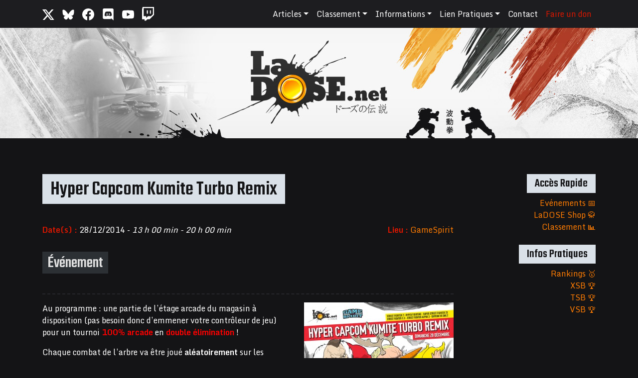

--- FILE ---
content_type: text/html; charset=UTF-8
request_url: https://www.ladose.net/events/hyper-capcom-kumite-turbo-remix/
body_size: 15207
content:
<!DOCTYPE html>
<html dir="ltr" lang="fr-FR" prefix="og: https://ogp.me/ns#">
<head><style>img.lazy{min-height:1px}</style><link href="https://www.ladose.net/wp-content/plugins/w3-total-cache/pub/js/lazyload.min.js" as="script">
	<meta charset="UTF-8">
	<meta name="viewport" content="width=device-width, initial-scale=1, shrink-to-fit=no">
	<link rel="profile" href="https://gmpg.org/xfn/11">
	<title>Hyper Capcom Kumite Turbo Remix | LaDOSE.net</title>

		<!-- All in One SEO 4.9.3 - aioseo.com -->
	<meta name="description" content="Au programme : une partie de l&#039;étage arcade du magasin à disposition (pas besoin donc d’emmener votre contrôleur de jeu) pour un tournoi 100% arcade en double élimination ! Chaque combat de l’arbre va être joué aléatoirement sur les différents jeux proposés ci-dessous… vous ne choisissez donc pas le jeu sur lequel vous allez combattre" />
	<meta name="robots" content="max-image-preview:large" />
	<meta name="author" content="Kiouze"/>
	<link rel="canonical" href="https://www.ladose.net/events/hyper-capcom-kumite-turbo-remix/" />
	<meta name="generator" content="All in One SEO (AIOSEO) 4.9.3" />
		<meta property="og:locale" content="fr_FR" />
		<meta property="og:site_name" content="👊 LaDOSE.net - Jeux de combat - Lyon" />
		<meta property="og:type" content="article" />
		<meta property="og:title" content="Hyper Capcom Kumite Turbo Remix | LaDOSE.net" />
		<meta property="og:description" content="Au programme : une partie de l&#039;étage arcade du magasin à disposition (pas besoin donc d’emmener votre contrôleur de jeu) pour un tournoi 100% arcade en double élimination ! Chaque combat de l’arbre va être joué aléatoirement sur les différents jeux proposés ci-dessous… vous ne choisissez donc pas le jeu sur lequel vous allez combattre" />
		<meta property="og:url" content="https://www.ladose.net/events/hyper-capcom-kumite-turbo-remix/" />
		<meta property="og:image" content="https://www.ladose.net/wp-content/uploads/2016/04/og_image.jpg" />
		<meta property="og:image:secure_url" content="https://www.ladose.net/wp-content/uploads/2016/04/og_image.jpg" />
		<meta property="og:image:width" content="1200" />
		<meta property="og:image:height" content="630" />
		<meta property="article:published_time" content="2014-01-02T00:35:41+00:00" />
		<meta property="article:modified_time" content="2014-12-18T13:05:12+00:00" />
		<meta property="article:publisher" content="https://www.facebook.com/ladose.net" />
		<meta name="twitter:card" content="summary" />
		<meta name="twitter:site" content="@LaDoseNet" />
		<meta name="twitter:title" content="Hyper Capcom Kumite Turbo Remix | LaDOSE.net" />
		<meta name="twitter:description" content="Au programme : une partie de l&#039;étage arcade du magasin à disposition (pas besoin donc d’emmener votre contrôleur de jeu) pour un tournoi 100% arcade en double élimination ! Chaque combat de l’arbre va être joué aléatoirement sur les différents jeux proposés ci-dessous… vous ne choisissez donc pas le jeu sur lequel vous allez combattre" />
		<meta name="twitter:image" content="https://www.ladose.net/wp-content/uploads/2016/04/og_image.jpg" />
		<script type="application/ld+json" class="aioseo-schema">
			{"@context":"https:\/\/schema.org","@graph":[{"@type":"BreadcrumbList","@id":"https:\/\/www.ladose.net\/events\/hyper-capcom-kumite-turbo-remix\/#breadcrumblist","itemListElement":[{"@type":"ListItem","@id":"https:\/\/www.ladose.net#listItem","position":1,"name":"Accueil","item":"https:\/\/www.ladose.net","nextItem":{"@type":"ListItem","@id":"https:\/\/www.ladose.net\/events\/hyper-capcom-kumite-turbo-remix\/#listItem","name":"Hyper Capcom Kumite Turbo Remix"}},{"@type":"ListItem","@id":"https:\/\/www.ladose.net\/events\/hyper-capcom-kumite-turbo-remix\/#listItem","position":2,"name":"Hyper Capcom Kumite Turbo Remix","previousItem":{"@type":"ListItem","@id":"https:\/\/www.ladose.net#listItem","name":"Accueil"}}]},{"@type":"Organization","@id":"https:\/\/www.ladose.net\/#organization","name":"LaDOSE.net","description":"\ud83d\udc4a Jeux de combat - Lyon","url":"https:\/\/www.ladose.net\/","logo":{"@type":"ImageObject","url":"https:\/\/www.ladose.net\/wp-content\/uploads\/2012\/12\/avatar_ladose.gif","@id":"https:\/\/www.ladose.net\/events\/hyper-capcom-kumite-turbo-remix\/#organizationLogo","width":150,"height":150},"image":{"@id":"https:\/\/www.ladose.net\/events\/hyper-capcom-kumite-turbo-remix\/#organizationLogo"},"sameAs":["https:\/\/www.facebook.com\/ladose.net"]},{"@type":"Person","@id":"https:\/\/www.ladose.net\/author\/kiouze\/#author","url":"https:\/\/www.ladose.net\/author\/kiouze\/","name":"Kiouze","image":{"@type":"ImageObject","@id":"https:\/\/www.ladose.net\/events\/hyper-capcom-kumite-turbo-remix\/#authorImage","url":"https:\/\/secure.gravatar.com\/avatar\/1db1ca9974ecaee4f17947a2464a9eefb7cdb21bf5086c66b10146502f3395d8?s=96&d=mm&r=g","width":96,"height":96,"caption":"Kiouze"}},{"@type":"WebPage","@id":"https:\/\/www.ladose.net\/events\/hyper-capcom-kumite-turbo-remix\/#webpage","url":"https:\/\/www.ladose.net\/events\/hyper-capcom-kumite-turbo-remix\/","name":"Hyper Capcom Kumite Turbo Remix | LaDOSE.net","description":"Au programme : une partie de l'\u00e9tage arcade du magasin \u00e0 disposition (pas besoin donc d\u2019emmener votre contr\u00f4leur de jeu) pour un tournoi 100% arcade en double \u00e9limination ! Chaque combat de l\u2019arbre va \u00eatre jou\u00e9 al\u00e9atoirement sur les diff\u00e9rents jeux propos\u00e9s ci-dessous\u2026 vous ne choisissez donc pas le jeu sur lequel vous allez combattre","inLanguage":"fr-FR","isPartOf":{"@id":"https:\/\/www.ladose.net\/#website"},"breadcrumb":{"@id":"https:\/\/www.ladose.net\/events\/hyper-capcom-kumite-turbo-remix\/#breadcrumblist"},"author":{"@id":"https:\/\/www.ladose.net\/author\/kiouze\/#author"},"creator":{"@id":"https:\/\/www.ladose.net\/author\/kiouze\/#author"},"datePublished":"2014-01-02T01:35:41+01:00","dateModified":"2014-12-18T14:05:12+01:00"},{"@type":"WebSite","@id":"https:\/\/www.ladose.net\/#website","url":"https:\/\/www.ladose.net\/","name":"LaDOSE.net","description":"\ud83d\udc4a Jeux de combat - Lyon","inLanguage":"fr-FR","publisher":{"@id":"https:\/\/www.ladose.net\/#organization"}}]}
		</script>
		<!-- All in One SEO -->

<script type="text/javascript">
/* <![CDATA[ */
window.koko_analytics = {"url":"https:\/\/www.ladose.net\/koko-analytics-collect.php","site_url":"https:\/\/www.ladose.net","post_id":3576,"path":"\/events\/hyper-capcom-kumite-turbo-remix\/","method":"cookie","use_cookie":true};
/* ]]> */
</script>
<link rel='dns-prefetch' href='//www.ladose.net' />
<link rel="alternate" type="application/rss+xml" title="LaDOSE.net &raquo; Flux" href="https://www.ladose.net/feed/" />
<link rel="alternate" type="application/rss+xml" title="LaDOSE.net &raquo; Flux des commentaires" href="https://www.ladose.net/comments/feed/" />
<link rel="alternate" title="oEmbed (JSON)" type="application/json+oembed" href="https://www.ladose.net/wp-json/oembed/1.0/embed?url=https%3A%2F%2Fwww.ladose.net%2Fevents%2Fhyper-capcom-kumite-turbo-remix%2F" />
<link rel="alternate" title="oEmbed (XML)" type="text/xml+oembed" href="https://www.ladose.net/wp-json/oembed/1.0/embed?url=https%3A%2F%2Fwww.ladose.net%2Fevents%2Fhyper-capcom-kumite-turbo-remix%2F&#038;format=xml" />
<style id='wp-img-auto-sizes-contain-inline-css' type='text/css'>
img:is([sizes=auto i],[sizes^="auto," i]){contain-intrinsic-size:3000px 1500px}
/*# sourceURL=wp-img-auto-sizes-contain-inline-css */
</style>
<style id='wp-emoji-styles-inline-css' type='text/css'>

	img.wp-smiley, img.emoji {
		display: inline !important;
		border: none !important;
		box-shadow: none !important;
		height: 1em !important;
		width: 1em !important;
		margin: 0 0.07em !important;
		vertical-align: -0.1em !important;
		background: none !important;
		padding: 0 !important;
	}
/*# sourceURL=wp-emoji-styles-inline-css */
</style>
<style id='wp-block-library-inline-css' type='text/css'>
:root{--wp-block-synced-color:#7a00df;--wp-block-synced-color--rgb:122,0,223;--wp-bound-block-color:var(--wp-block-synced-color);--wp-editor-canvas-background:#ddd;--wp-admin-theme-color:#007cba;--wp-admin-theme-color--rgb:0,124,186;--wp-admin-theme-color-darker-10:#006ba1;--wp-admin-theme-color-darker-10--rgb:0,107,160.5;--wp-admin-theme-color-darker-20:#005a87;--wp-admin-theme-color-darker-20--rgb:0,90,135;--wp-admin-border-width-focus:2px}@media (min-resolution:192dpi){:root{--wp-admin-border-width-focus:1.5px}}.wp-element-button{cursor:pointer}:root .has-very-light-gray-background-color{background-color:#eee}:root .has-very-dark-gray-background-color{background-color:#313131}:root .has-very-light-gray-color{color:#eee}:root .has-very-dark-gray-color{color:#313131}:root .has-vivid-green-cyan-to-vivid-cyan-blue-gradient-background{background:linear-gradient(135deg,#00d084,#0693e3)}:root .has-purple-crush-gradient-background{background:linear-gradient(135deg,#34e2e4,#4721fb 50%,#ab1dfe)}:root .has-hazy-dawn-gradient-background{background:linear-gradient(135deg,#faaca8,#dad0ec)}:root .has-subdued-olive-gradient-background{background:linear-gradient(135deg,#fafae1,#67a671)}:root .has-atomic-cream-gradient-background{background:linear-gradient(135deg,#fdd79a,#004a59)}:root .has-nightshade-gradient-background{background:linear-gradient(135deg,#330968,#31cdcf)}:root .has-midnight-gradient-background{background:linear-gradient(135deg,#020381,#2874fc)}:root{--wp--preset--font-size--normal:16px;--wp--preset--font-size--huge:42px}.has-regular-font-size{font-size:1em}.has-larger-font-size{font-size:2.625em}.has-normal-font-size{font-size:var(--wp--preset--font-size--normal)}.has-huge-font-size{font-size:var(--wp--preset--font-size--huge)}.has-text-align-center{text-align:center}.has-text-align-left{text-align:left}.has-text-align-right{text-align:right}.has-fit-text{white-space:nowrap!important}#end-resizable-editor-section{display:none}.aligncenter{clear:both}.items-justified-left{justify-content:flex-start}.items-justified-center{justify-content:center}.items-justified-right{justify-content:flex-end}.items-justified-space-between{justify-content:space-between}.screen-reader-text{border:0;clip-path:inset(50%);height:1px;margin:-1px;overflow:hidden;padding:0;position:absolute;width:1px;word-wrap:normal!important}.screen-reader-text:focus{background-color:#ddd;clip-path:none;color:#444;display:block;font-size:1em;height:auto;left:5px;line-height:normal;padding:15px 23px 14px;text-decoration:none;top:5px;width:auto;z-index:100000}html :where(.has-border-color){border-style:solid}html :where([style*=border-top-color]){border-top-style:solid}html :where([style*=border-right-color]){border-right-style:solid}html :where([style*=border-bottom-color]){border-bottom-style:solid}html :where([style*=border-left-color]){border-left-style:solid}html :where([style*=border-width]){border-style:solid}html :where([style*=border-top-width]){border-top-style:solid}html :where([style*=border-right-width]){border-right-style:solid}html :where([style*=border-bottom-width]){border-bottom-style:solid}html :where([style*=border-left-width]){border-left-style:solid}html :where(img[class*=wp-image-]){height:auto;max-width:100%}:where(figure){margin:0 0 1em}html :where(.is-position-sticky){--wp-admin--admin-bar--position-offset:var(--wp-admin--admin-bar--height,0px)}@media screen and (max-width:600px){html :where(.is-position-sticky){--wp-admin--admin-bar--position-offset:0px}}

/*# sourceURL=wp-block-library-inline-css */
</style><style id='global-styles-inline-css' type='text/css'>
:root{--wp--preset--aspect-ratio--square: 1;--wp--preset--aspect-ratio--4-3: 4/3;--wp--preset--aspect-ratio--3-4: 3/4;--wp--preset--aspect-ratio--3-2: 3/2;--wp--preset--aspect-ratio--2-3: 2/3;--wp--preset--aspect-ratio--16-9: 16/9;--wp--preset--aspect-ratio--9-16: 9/16;--wp--preset--color--black: #000000;--wp--preset--color--cyan-bluish-gray: #abb8c3;--wp--preset--color--white: #fff;--wp--preset--color--pale-pink: #f78da7;--wp--preset--color--vivid-red: #cf2e2e;--wp--preset--color--luminous-vivid-orange: #ff6900;--wp--preset--color--luminous-vivid-amber: #fcb900;--wp--preset--color--light-green-cyan: #7bdcb5;--wp--preset--color--vivid-green-cyan: #00d084;--wp--preset--color--pale-cyan-blue: #8ed1fc;--wp--preset--color--vivid-cyan-blue: #0693e3;--wp--preset--color--vivid-purple: #9b51e0;--wp--preset--color--blue: #007bff;--wp--preset--color--indigo: #6610f2;--wp--preset--color--purple: #5533ff;--wp--preset--color--pink: #e83e8c;--wp--preset--color--red: #dc3545;--wp--preset--color--orange: #fd7e14;--wp--preset--color--yellow: #ffc107;--wp--preset--color--green: #28a745;--wp--preset--color--teal: #20c997;--wp--preset--color--cyan: #17a2b8;--wp--preset--color--gray: #6c757d;--wp--preset--color--gray-dark: #343a40;--wp--preset--gradient--vivid-cyan-blue-to-vivid-purple: linear-gradient(135deg,rgb(6,147,227) 0%,rgb(155,81,224) 100%);--wp--preset--gradient--light-green-cyan-to-vivid-green-cyan: linear-gradient(135deg,rgb(122,220,180) 0%,rgb(0,208,130) 100%);--wp--preset--gradient--luminous-vivid-amber-to-luminous-vivid-orange: linear-gradient(135deg,rgb(252,185,0) 0%,rgb(255,105,0) 100%);--wp--preset--gradient--luminous-vivid-orange-to-vivid-red: linear-gradient(135deg,rgb(255,105,0) 0%,rgb(207,46,46) 100%);--wp--preset--gradient--very-light-gray-to-cyan-bluish-gray: linear-gradient(135deg,rgb(238,238,238) 0%,rgb(169,184,195) 100%);--wp--preset--gradient--cool-to-warm-spectrum: linear-gradient(135deg,rgb(74,234,220) 0%,rgb(151,120,209) 20%,rgb(207,42,186) 40%,rgb(238,44,130) 60%,rgb(251,105,98) 80%,rgb(254,248,76) 100%);--wp--preset--gradient--blush-light-purple: linear-gradient(135deg,rgb(255,206,236) 0%,rgb(152,150,240) 100%);--wp--preset--gradient--blush-bordeaux: linear-gradient(135deg,rgb(254,205,165) 0%,rgb(254,45,45) 50%,rgb(107,0,62) 100%);--wp--preset--gradient--luminous-dusk: linear-gradient(135deg,rgb(255,203,112) 0%,rgb(199,81,192) 50%,rgb(65,88,208) 100%);--wp--preset--gradient--pale-ocean: linear-gradient(135deg,rgb(255,245,203) 0%,rgb(182,227,212) 50%,rgb(51,167,181) 100%);--wp--preset--gradient--electric-grass: linear-gradient(135deg,rgb(202,248,128) 0%,rgb(113,206,126) 100%);--wp--preset--gradient--midnight: linear-gradient(135deg,rgb(2,3,129) 0%,rgb(40,116,252) 100%);--wp--preset--font-size--small: 13px;--wp--preset--font-size--medium: 20px;--wp--preset--font-size--large: 36px;--wp--preset--font-size--x-large: 42px;--wp--preset--spacing--20: 0.44rem;--wp--preset--spacing--30: 0.67rem;--wp--preset--spacing--40: 1rem;--wp--preset--spacing--50: 1.5rem;--wp--preset--spacing--60: 2.25rem;--wp--preset--spacing--70: 3.38rem;--wp--preset--spacing--80: 5.06rem;--wp--preset--shadow--natural: 6px 6px 9px rgba(0, 0, 0, 0.2);--wp--preset--shadow--deep: 12px 12px 50px rgba(0, 0, 0, 0.4);--wp--preset--shadow--sharp: 6px 6px 0px rgba(0, 0, 0, 0.2);--wp--preset--shadow--outlined: 6px 6px 0px -3px rgb(255, 255, 255), 6px 6px rgb(0, 0, 0);--wp--preset--shadow--crisp: 6px 6px 0px rgb(0, 0, 0);}:where(.is-layout-flex){gap: 0.5em;}:where(.is-layout-grid){gap: 0.5em;}body .is-layout-flex{display: flex;}.is-layout-flex{flex-wrap: wrap;align-items: center;}.is-layout-flex > :is(*, div){margin: 0;}body .is-layout-grid{display: grid;}.is-layout-grid > :is(*, div){margin: 0;}:where(.wp-block-columns.is-layout-flex){gap: 2em;}:where(.wp-block-columns.is-layout-grid){gap: 2em;}:where(.wp-block-post-template.is-layout-flex){gap: 1.25em;}:where(.wp-block-post-template.is-layout-grid){gap: 1.25em;}.has-black-color{color: var(--wp--preset--color--black) !important;}.has-cyan-bluish-gray-color{color: var(--wp--preset--color--cyan-bluish-gray) !important;}.has-white-color{color: var(--wp--preset--color--white) !important;}.has-pale-pink-color{color: var(--wp--preset--color--pale-pink) !important;}.has-vivid-red-color{color: var(--wp--preset--color--vivid-red) !important;}.has-luminous-vivid-orange-color{color: var(--wp--preset--color--luminous-vivid-orange) !important;}.has-luminous-vivid-amber-color{color: var(--wp--preset--color--luminous-vivid-amber) !important;}.has-light-green-cyan-color{color: var(--wp--preset--color--light-green-cyan) !important;}.has-vivid-green-cyan-color{color: var(--wp--preset--color--vivid-green-cyan) !important;}.has-pale-cyan-blue-color{color: var(--wp--preset--color--pale-cyan-blue) !important;}.has-vivid-cyan-blue-color{color: var(--wp--preset--color--vivid-cyan-blue) !important;}.has-vivid-purple-color{color: var(--wp--preset--color--vivid-purple) !important;}.has-black-background-color{background-color: var(--wp--preset--color--black) !important;}.has-cyan-bluish-gray-background-color{background-color: var(--wp--preset--color--cyan-bluish-gray) !important;}.has-white-background-color{background-color: var(--wp--preset--color--white) !important;}.has-pale-pink-background-color{background-color: var(--wp--preset--color--pale-pink) !important;}.has-vivid-red-background-color{background-color: var(--wp--preset--color--vivid-red) !important;}.has-luminous-vivid-orange-background-color{background-color: var(--wp--preset--color--luminous-vivid-orange) !important;}.has-luminous-vivid-amber-background-color{background-color: var(--wp--preset--color--luminous-vivid-amber) !important;}.has-light-green-cyan-background-color{background-color: var(--wp--preset--color--light-green-cyan) !important;}.has-vivid-green-cyan-background-color{background-color: var(--wp--preset--color--vivid-green-cyan) !important;}.has-pale-cyan-blue-background-color{background-color: var(--wp--preset--color--pale-cyan-blue) !important;}.has-vivid-cyan-blue-background-color{background-color: var(--wp--preset--color--vivid-cyan-blue) !important;}.has-vivid-purple-background-color{background-color: var(--wp--preset--color--vivid-purple) !important;}.has-black-border-color{border-color: var(--wp--preset--color--black) !important;}.has-cyan-bluish-gray-border-color{border-color: var(--wp--preset--color--cyan-bluish-gray) !important;}.has-white-border-color{border-color: var(--wp--preset--color--white) !important;}.has-pale-pink-border-color{border-color: var(--wp--preset--color--pale-pink) !important;}.has-vivid-red-border-color{border-color: var(--wp--preset--color--vivid-red) !important;}.has-luminous-vivid-orange-border-color{border-color: var(--wp--preset--color--luminous-vivid-orange) !important;}.has-luminous-vivid-amber-border-color{border-color: var(--wp--preset--color--luminous-vivid-amber) !important;}.has-light-green-cyan-border-color{border-color: var(--wp--preset--color--light-green-cyan) !important;}.has-vivid-green-cyan-border-color{border-color: var(--wp--preset--color--vivid-green-cyan) !important;}.has-pale-cyan-blue-border-color{border-color: var(--wp--preset--color--pale-cyan-blue) !important;}.has-vivid-cyan-blue-border-color{border-color: var(--wp--preset--color--vivid-cyan-blue) !important;}.has-vivid-purple-border-color{border-color: var(--wp--preset--color--vivid-purple) !important;}.has-vivid-cyan-blue-to-vivid-purple-gradient-background{background: var(--wp--preset--gradient--vivid-cyan-blue-to-vivid-purple) !important;}.has-light-green-cyan-to-vivid-green-cyan-gradient-background{background: var(--wp--preset--gradient--light-green-cyan-to-vivid-green-cyan) !important;}.has-luminous-vivid-amber-to-luminous-vivid-orange-gradient-background{background: var(--wp--preset--gradient--luminous-vivid-amber-to-luminous-vivid-orange) !important;}.has-luminous-vivid-orange-to-vivid-red-gradient-background{background: var(--wp--preset--gradient--luminous-vivid-orange-to-vivid-red) !important;}.has-very-light-gray-to-cyan-bluish-gray-gradient-background{background: var(--wp--preset--gradient--very-light-gray-to-cyan-bluish-gray) !important;}.has-cool-to-warm-spectrum-gradient-background{background: var(--wp--preset--gradient--cool-to-warm-spectrum) !important;}.has-blush-light-purple-gradient-background{background: var(--wp--preset--gradient--blush-light-purple) !important;}.has-blush-bordeaux-gradient-background{background: var(--wp--preset--gradient--blush-bordeaux) !important;}.has-luminous-dusk-gradient-background{background: var(--wp--preset--gradient--luminous-dusk) !important;}.has-pale-ocean-gradient-background{background: var(--wp--preset--gradient--pale-ocean) !important;}.has-electric-grass-gradient-background{background: var(--wp--preset--gradient--electric-grass) !important;}.has-midnight-gradient-background{background: var(--wp--preset--gradient--midnight) !important;}.has-small-font-size{font-size: var(--wp--preset--font-size--small) !important;}.has-medium-font-size{font-size: var(--wp--preset--font-size--medium) !important;}.has-large-font-size{font-size: var(--wp--preset--font-size--large) !important;}.has-x-large-font-size{font-size: var(--wp--preset--font-size--x-large) !important;}
/*# sourceURL=global-styles-inline-css */
</style>

<style id='classic-theme-styles-inline-css' type='text/css'>
/*! This file is auto-generated */
.wp-block-button__link{color:#fff;background-color:#32373c;border-radius:9999px;box-shadow:none;text-decoration:none;padding:calc(.667em + 2px) calc(1.333em + 2px);font-size:1.125em}.wp-block-file__button{background:#32373c;color:#fff;text-decoration:none}
/*# sourceURL=/wp-includes/css/classic-themes.min.css */
</style>
<link rel='stylesheet' id='events-manager-css' href='https://www.ladose.net/wp-content/plugins/events-manager/includes/css/events-manager.min.css?ver=7.2.3.1' type='text/css' media='all' />
<style id='events-manager-inline-css' type='text/css'>
body .em { --font-family : inherit; --font-weight : inherit; --font-size : 1em; --line-height : inherit; }
/*# sourceURL=events-manager-inline-css */
</style>
<link rel='stylesheet' id='wpa-css-css' href='https://www.ladose.net/wp-content/plugins/honeypot/includes/css/wpa.css?ver=2.3.04' type='text/css' media='all' />
<link rel='stylesheet' id='if-menu-site-css-css' href='https://www.ladose.net/wp-content/plugins/if-menu/assets/if-menu-site.css?ver=6.9' type='text/css' media='all' />
<link rel='stylesheet' id='child-understrap-styles-css' href='https://www.ladose.net/wp-content/themes/understrap-child/css/child-theme.min.css?ver=0.5.3' type='text/css' media='all' />
<link rel='stylesheet' id='slb_core-css' href='https://www.ladose.net/wp-content/plugins/simple-lightbox/client/css/app.css?ver=2.9.4' type='text/css' media='all' />
<link rel='stylesheet' id='wppb_stylesheet-css' href='https://www.ladose.net/wp-content/plugins/profile-builder/assets/css/style-front-end.css?ver=3.15.2' type='text/css' media='all' />
<script type="text/javascript" src="https://www.ladose.net/wp-includes/js/jquery/jquery.min.js?ver=3.7.1" id="jquery-core-js"></script>
<script type="text/javascript" src="https://www.ladose.net/wp-includes/js/jquery/jquery-migrate.min.js?ver=3.4.1" id="jquery-migrate-js"></script>
<script type="text/javascript" id="events-manager-js-extra">
/* <![CDATA[ */
var EM = {"ajaxurl":"https://www.ladose.net/wp-admin/admin-ajax.php","locationajaxurl":"https://www.ladose.net/wp-admin/admin-ajax.php?action=locations_search","firstDay":"1","locale":"fr","dateFormat":"yy-mm-dd","ui_css":"https://www.ladose.net/wp-content/plugins/events-manager/includes/css/jquery-ui/build.min.css","show24hours":"1","is_ssl":"1","autocomplete_limit":"10","calendar":{"breakpoints":{"small":560,"medium":908,"large":false},"month_format":"M Y"},"phone":"","datepicker":{"format":"d/m/Y","locale":"fr"},"search":{"breakpoints":{"small":650,"medium":850,"full":false}},"url":"https://www.ladose.net/wp-content/plugins/events-manager","assets":{"input.em-uploader":{"js":{"em-uploader":{"url":"https://www.ladose.net/wp-content/plugins/events-manager/includes/js/em-uploader.js?v=7.2.3.1","event":"em_uploader_ready"}}},".em-event-editor":{"js":{"event-editor":{"url":"https://www.ladose.net/wp-content/plugins/events-manager/includes/js/events-manager-event-editor.js?v=7.2.3.1","event":"em_event_editor_ready"}},"css":{"event-editor":"https://www.ladose.net/wp-content/plugins/events-manager/includes/css/events-manager-event-editor.min.css?v=7.2.3.1"}},".em-recurrence-sets, .em-timezone":{"js":{"luxon":{"url":"luxon/luxon.js?v=7.2.3.1","event":"em_luxon_ready"}}},".em-booking-form, #em-booking-form, .em-booking-recurring, .em-event-booking-form":{"js":{"em-bookings":{"url":"https://www.ladose.net/wp-content/plugins/events-manager/includes/js/bookingsform.js?v=7.2.3.1","event":"em_booking_form_js_loaded"}}},"#em-opt-archetypes":{"js":{"archetypes":"https://www.ladose.net/wp-content/plugins/events-manager/includes/js/admin-archetype-editor.js?v=7.2.3.1","archetypes_ms":"https://www.ladose.net/wp-content/plugins/events-manager/includes/js/admin-archetypes.js?v=7.2.3.1","qs":"qs/qs.js?v=7.2.3.1"}}},"cached":"1","bookingInProgress":"Veuillez patienter pendant que la r\u00e9servation est soumise.","tickets_save":"Enregistrer le billet","bookingajaxurl":"https://www.ladose.net/wp-admin/admin-ajax.php","bookings_export_save":"Exporter les r\u00e9servations","bookings_settings_save":"Enregistrer","booking_delete":"Confirmez-vous vouloir le supprimer\u00a0?","booking_offset":"30","bookings":{"submit_button":{"text":{"default":"Demande de r\u00e9servation","free":"Demande de r\u00e9servation","payment":"Demande de r\u00e9servation","processing":"En cours de traitement\u2026"}},"update_listener":""},"bb_full":"Plus de places !","bb_book":"R\u00e9servez votre place !","bb_booking":"R\u00e9servation ...","bb_booked":"R\u00e9servation soumise.","bb_error":"Erreur lors de la r\u00e9servation,  r\u00e9essayer ?","bb_cancel":"Annuler","bb_canceling":"Annulation en cours...","bb_cancelled":"Annul\u00e9","bb_cancel_error":"Erreur d'annulation. R\u00e9essayer?","txt_search":"Recherche","txt_searching":"Recherche en cours\u2026","txt_loading":"Chargement en cours\u2026"};
//# sourceURL=events-manager-js-extra
/* ]]> */
</script>
<script type="text/javascript" src="https://www.ladose.net/wp-content/plugins/events-manager/includes/js/events-manager.js?ver=7.2.3.1" id="events-manager-js"></script>
<script type="text/javascript" src="https://www.ladose.net/wp-content/plugins/events-manager/includes/external/flatpickr/l10n/fr.js?ver=7.2.3.1" id="em-flatpickr-localization-js"></script>
<link rel="https://api.w.org/" href="https://www.ladose.net/wp-json/" /><link rel="EditURI" type="application/rsd+xml" title="RSD" href="https://www.ladose.net/xmlrpc.php?rsd" />
<meta name="generator" content="WordPress 6.9" />
<link rel='shortlink' href='https://www.ladose.net/?p=3576' />
<meta name="mobile-web-app-capable" content="yes">
<meta name="apple-mobile-web-app-capable" content="yes">
<meta name="apple-mobile-web-app-title" content="LaDOSE.net - 👊 Jeux de combat - Lyon">
		<style type="text/css" id="wp-custom-css">
			.navbar #main-menu li a[title="don"] {
	color: #da1700;
}

.navbar #main-menu li a[title="don"]:hover {
	color: rgba(255,255,255,.75);
}

body.home #main .em-view-container .em-events-list {
	display: flex;
}		</style>
			<style>
		@import url('https://fonts.googleapis.com/css?family=Teko:500');
		@import url('https://fonts.googleapis.com/css?family=Monda:400,700');
	</style>
</head>

<body data-rsssl=1 class="wp-singular event-template-default single single-event postid-3576 wp-theme-understrap wp-child-theme-understrap-child group-blog">

<div class="site" id="page">

	<!-- ******************* The Navbar Area ******************* -->
	<div id="wrapper-navbar" class="sticky-top" itemscope itemtype="http://schema.org/WebSite">

		<a class="skip-link sr-only sr-only-focusable" href="#content">Passer au contenu</a>

		<nav class="navbar navbar-expand-md navbar-dark bg-dark">

							<div class="container" >
			
			<a href="https://twitter.com/LaDoseNet" target="_blank" class="mr-3"><img src="data:image/svg+xml,%3Csvg%20xmlns='http://www.w3.org/2000/svg'%20viewBox='0%200%201%201'%3E%3C/svg%3E" data-src="https://www.ladose.net/wp-content/themes/understrap-child/img/socialnetworks/twitter.svg" class="topsocialicon lazy"></a>
			<a href="https://bsky.app/profile/ladosenet.bsky.social" target="_blank" class="mr-3"><img src="data:image/svg+xml,%3Csvg%20xmlns='http://www.w3.org/2000/svg'%20viewBox='0%200%201%201'%3E%3C/svg%3E" data-src="https://www.ladose.net/wp-content/themes/understrap-child/img/socialnetworks/bluesky.svg" class="topsocialicon lazy"></a>
			<a href="https://www.facebook.com/ladose.net/" target="_blank" class="mr-3"><img src="data:image/svg+xml,%3Csvg%20xmlns='http://www.w3.org/2000/svg'%20viewBox='0%200%201%201'%3E%3C/svg%3E" data-src="https://www.ladose.net/wp-content/themes/understrap-child/img/socialnetworks/facebook.svg" class="topsocialicon lazy"></a>
			<a href="https://discord.gg/49P344x" target="_blank" class="mr-3"><img src="data:image/svg+xml,%3Csvg%20xmlns='http://www.w3.org/2000/svg'%20viewBox='0%200%201%201'%3E%3C/svg%3E" data-src="https://www.ladose.net/wp-content/themes/understrap-child/img/socialnetworks/discord.svg" class="topsocialicon lazy"></a>
			<a href="https://www.youtube.com/user/Ladosenet" target="_blank" class="mr-3"><img src="data:image/svg+xml,%3Csvg%20xmlns='http://www.w3.org/2000/svg'%20viewBox='0%200%201%201'%3E%3C/svg%3E" data-src="https://www.ladose.net/wp-content/themes/understrap-child/img/socialnetworks/youtube.svg" class="topsocialicon lazy"></a>
			<a href="https://www.twitch.tv/ladosetv" target="_blank" class="mr-3"><img src="data:image/svg+xml,%3Csvg%20xmlns='http://www.w3.org/2000/svg'%20viewBox='0%200%201%201'%3E%3C/svg%3E" data-src="https://www.ladose.net/wp-content/themes/understrap-child/img/socialnetworks/twitch.svg" class="topsocialicon lazy"></a>

			<!-- Your site title as branding in the menu -->
			
				
					<!-- <a class="navbar-brand" rel="home" href="https://www.ladose.net/" title="LaDOSE.net" itemprop="url">LaDOSE.net</a> -->

				

			<!-- end custom logo -->

			<button class="navbar-toggler" type="button" data-toggle="collapse" data-target="#navbarNavDropdown" aria-controls="navbarNavDropdown" aria-expanded="false" aria-label="Afficher/masquer la navigation">
				<span class="navbar-toggler-icon"></span>
			</button>

			<!-- The WordPress Menu goes here -->
			<div id="navbarNavDropdown" class="collapse navbar-collapse"><ul id="main-menu" class="navbar-nav ml-auto"><li itemscope="itemscope" itemtype="https://www.schema.org/SiteNavigationElement" id="menu-item-6447" class="menu-item menu-item-type-taxonomy menu-item-object-category menu-item-has-children dropdown menu-item-6447 nav-item"><a title="Articles" href="#" data-toggle="dropdown" data-bs-toggle="dropdown" aria-haspopup="true" aria-expanded="false" class="dropdown-toggle nav-link" id="menu-item-dropdown-6447">Articles</a>
<ul class="dropdown-menu" aria-labelledby="menu-item-dropdown-6447" >
	<li itemscope="itemscope" itemtype="https://www.schema.org/SiteNavigationElement" id="menu-item-11103" class="menu-item menu-item-type-custom menu-item-object-custom menu-item-home menu-item-11103 nav-item"><a title="Accueil" href="https://www.ladose.net/" class="dropdown-item">Accueil</a></li>
	<li itemscope="itemscope" itemtype="https://www.schema.org/SiteNavigationElement" id="menu-item-7646" class="menu-item menu-item-type-taxonomy menu-item-object-category dropdown menu-item-7646 nav-item"><a title="LaDOSEWiki" href="https://www.ladose.net/category/ladosewiki/" class="dropdown-item">LaDOSEWiki</a></li>
	<li itemscope="itemscope" itemtype="https://www.schema.org/SiteNavigationElement" id="menu-item-6448" class="menu-item menu-item-type-taxonomy menu-item-object-category menu-item-6448 nav-item"><a title="Détails des résultats" href="https://www.ladose.net/category/news/details-des-resultats/" class="dropdown-item">Détails des résultats</a></li>
	<li itemscope="itemscope" itemtype="https://www.schema.org/SiteNavigationElement" id="menu-item-6446" class="menu-item menu-item-type-taxonomy menu-item-object-category menu-item-6446 nav-item"><a title="Articles d&#039;à côté" href="https://www.ladose.net/category/articles-da-cote/" class="dropdown-item">Articles d&rsquo;à côté</a></li>
</ul>
</li>
<li itemscope="itemscope" itemtype="https://www.schema.org/SiteNavigationElement" id="menu-item-3460" class="menu-item menu-item-type-post_type menu-item-object-page menu-item-has-children dropdown menu-item-3460 nav-item"><a title="Classement" href="#" data-toggle="dropdown" data-bs-toggle="dropdown" aria-haspopup="true" aria-expanded="false" class="dropdown-toggle nav-link" id="menu-item-dropdown-3460">Classement</a>
<ul class="dropdown-menu" aria-labelledby="menu-item-dropdown-3460" >
	<li itemscope="itemscope" itemtype="https://www.schema.org/SiteNavigationElement" id="menu-item-16014" class="menu-item menu-item-type-post_type menu-item-object-page menu-item-16014 nav-item"><a title="Classement 2025" href="https://www.ladose.net/classement/" class="dropdown-item">Classement 2025</a></li>
	<li itemscope="itemscope" itemtype="https://www.schema.org/SiteNavigationElement" id="menu-item-16015" class="menu-item menu-item-type-post_type menu-item-object-page menu-item-16015 nav-item"><a title="Classement 2024" href="https://www.ladose.net/classement/classement-2024/" class="dropdown-item">Classement 2024</a></li>
	<li itemscope="itemscope" itemtype="https://www.schema.org/SiteNavigationElement" id="menu-item-15658" class="menu-item menu-item-type-post_type menu-item-object-page menu-item-15658 nav-item"><a title="Classement 2023" href="https://www.ladose.net/classement/classement-2023/" class="dropdown-item">Classement 2023</a></li>
	<li itemscope="itemscope" itemtype="https://www.schema.org/SiteNavigationElement" id="menu-item-15020" class="menu-item menu-item-type-post_type menu-item-object-page menu-item-15020 nav-item"><a title="Classement 2022" href="https://www.ladose.net/classement/classement-2022/" class="dropdown-item">Classement 2022</a></li>
	<li itemscope="itemscope" itemtype="https://www.schema.org/SiteNavigationElement" id="menu-item-14434" class="menu-item menu-item-type-post_type menu-item-object-page menu-item-14434 nav-item"><a title="Classement 2021" href="https://www.ladose.net/classement/classement-2020-2021/" class="dropdown-item">Classement 2021</a></li>
	<li itemscope="itemscope" itemtype="https://www.schema.org/SiteNavigationElement" id="menu-item-15809" class="menu-item menu-item-type-post_type menu-item-object-page menu-item-15809 nav-item"><a title="Classement 2020" href="https://www.ladose.net/classement/classement-2020-2021/" class="dropdown-item">Classement 2020</a></li>
	<li itemscope="itemscope" itemtype="https://www.schema.org/SiteNavigationElement" id="menu-item-12341" class="menu-item menu-item-type-post_type menu-item-object-page menu-item-12341 nav-item"><a title="Classement 2019" href="https://www.ladose.net/classement/classement-2019/" class="dropdown-item">Classement 2019</a></li>
	<li itemscope="itemscope" itemtype="https://www.schema.org/SiteNavigationElement" id="menu-item-11569" class="menu-item menu-item-type-post_type menu-item-object-page menu-item-11569 nav-item"><a title="Classement 2018" href="https://www.ladose.net/classement/classement-2018/" class="dropdown-item">Classement 2018</a></li>
	<li itemscope="itemscope" itemtype="https://www.schema.org/SiteNavigationElement" id="menu-item-10201" class="menu-item menu-item-type-post_type menu-item-object-page menu-item-10201 nav-item"><a title="Classement 2017" href="https://www.ladose.net/classement/classement-2017/" class="dropdown-item">Classement 2017</a></li>
	<li itemscope="itemscope" itemtype="https://www.schema.org/SiteNavigationElement" id="menu-item-10024" class="menu-item menu-item-type-post_type menu-item-object-page menu-item-10024 nav-item"><a title="Classement 2016" href="https://www.ladose.net/classement/classement-2016/" class="dropdown-item">Classement 2016</a></li>
	<li itemscope="itemscope" itemtype="https://www.schema.org/SiteNavigationElement" id="menu-item-6148" class="menu-item menu-item-type-post_type menu-item-object-page menu-item-6148 nav-item"><a title="Classement 2015" href="https://www.ladose.net/classement/classement-2015/" class="dropdown-item">Classement 2015</a></li>
	<li itemscope="itemscope" itemtype="https://www.schema.org/SiteNavigationElement" id="menu-item-5346" class="menu-item menu-item-type-post_type menu-item-object-page menu-item-5346 nav-item"><a title="Classement 2014" href="https://www.ladose.net/classement/classement-2014/" class="dropdown-item">Classement 2014</a></li>
	<li itemscope="itemscope" itemtype="https://www.schema.org/SiteNavigationElement" id="menu-item-3461" class="menu-item menu-item-type-post_type menu-item-object-page menu-item-3461 nav-item"><a title="Classement 2013" href="https://www.ladose.net/classement/classement-2013/" class="dropdown-item">Classement 2013</a></li>
</ul>
</li>
<li itemscope="itemscope" itemtype="https://www.schema.org/SiteNavigationElement" id="menu-item-2081" class="menu-item menu-item-type-post_type menu-item-object-page menu-item-has-children dropdown menu-item-2081 nav-item"><a title="Informations" href="#" data-toggle="dropdown" data-bs-toggle="dropdown" aria-haspopup="true" aria-expanded="false" class="dropdown-toggle nav-link" id="menu-item-dropdown-2081">Informations</a>
<ul class="dropdown-menu" aria-labelledby="menu-item-dropdown-2081" >
	<li itemscope="itemscope" itemtype="https://www.schema.org/SiteNavigationElement" id="menu-item-8528" class="menu-item menu-item-type-post_type menu-item-object-page menu-item-8528 nav-item"><a title="L&#039;association" href="https://www.ladose.net/ladose-net/" class="dropdown-item">L&rsquo;association</a></li>
	<li itemscope="itemscope" itemtype="https://www.schema.org/SiteNavigationElement" id="menu-item-12641" class="menu-item menu-item-type-post_type menu-item-object-page menu-item-12641 nav-item"><a title="Devenir Membre" href="https://www.ladose.net/devenir-membre/" class="dropdown-item">Devenir Membre</a></li>
	<li itemscope="itemscope" itemtype="https://www.schema.org/SiteNavigationElement" id="menu-item-15475" class="menu-item menu-item-type-post_type menu-item-object-page menu-item-15475 nav-item"><a title="Calendrier 2025" href="https://www.ladose.net/evenements/" class="dropdown-item">Calendrier 2025</a></li>
	<li itemscope="itemscope" itemtype="https://www.schema.org/SiteNavigationElement" id="menu-item-2080" class="menu-item menu-item-type-post_type menu-item-object-page menu-item-2080 nav-item"><a title="Règlement" href="https://www.ladose.net/tournois-ranking/" class="dropdown-item">Règlement</a></li>
	<li itemscope="itemscope" itemtype="https://www.schema.org/SiteNavigationElement" id="menu-item-6457" class="menu-item menu-item-type-post_type menu-item-object-page menu-item-6457 nav-item"><a title="Stream" href="https://www.ladose.net/streaming/" class="dropdown-item">Stream</a></li>
	<li itemscope="itemscope" itemtype="https://www.schema.org/SiteNavigationElement" id="menu-item-11102" class="menu-item menu-item-type-post_type menu-item-object-page menu-item-privacy-policy menu-item-11102 nav-item"><a title="Politique de confidentialité" href="https://www.ladose.net/politique-de-confidentialite/" class="dropdown-item">Politique de confidentialité</a></li>
</ul>
</li>
<li itemscope="itemscope" itemtype="https://www.schema.org/SiteNavigationElement" id="menu-item-15473" class="menu-item menu-item-type-custom menu-item-object-custom menu-item-has-children dropdown menu-item-15473 nav-item"><a title="Lien Pratiques" href="#" data-toggle="dropdown" data-bs-toggle="dropdown" aria-haspopup="true" aria-expanded="false" class="dropdown-toggle nav-link" id="menu-item-dropdown-15473">Lien Pratiques</a>
<ul class="dropdown-menu" aria-labelledby="menu-item-dropdown-15473" >
	<li itemscope="itemscope" itemtype="https://www.schema.org/SiteNavigationElement" id="menu-item-15474" class="menu-item menu-item-type-post_type menu-item-object-page menu-item-15474 nav-item"><a title="Shop" href="https://www.ladose.net/shop/" class="dropdown-item">Shop</a></li>
	<li itemscope="itemscope" itemtype="https://www.schema.org/SiteNavigationElement" id="menu-item-15481" class="menu-item menu-item-type-post_type menu-item-object-page menu-item-15481 nav-item"><a title="SSF2X World Map" href="https://www.ladose.net/ssf2x-world-map/" class="dropdown-item">SSF2X World Map</a></li>
	<li itemscope="itemscope" itemtype="https://www.schema.org/SiteNavigationElement" id="menu-item-15491" class="menu-item menu-item-type-post_type menu-item-object-page menu-item-15491 nav-item"><a title="SSF2X Events" href="https://www.ladose.net/ssf2x-events/" class="dropdown-item">SSF2X Events</a></li>
</ul>
</li>
<li itemscope="itemscope" itemtype="https://www.schema.org/SiteNavigationElement" id="menu-item-178" class="menu-item menu-item-type-post_type menu-item-object-page menu-item-178 nav-item"><a title="Contact" href="https://www.ladose.net/nous-contacter/" class="nav-link">Contact</a></li>
<li itemscope="itemscope" itemtype="https://www.schema.org/SiteNavigationElement" id="menu-item-13575" class="menu-item menu-item-type-custom menu-item-object-custom menu-item-13575 nav-item"><a title="don" href="https://www.helloasso.com/associations/la-dose/formulaires/1/widget" class="nav-link">Faire un don</a></li>
</ul></div>
						</div><!-- .container -->
			
		</nav><!-- .site-navigation -->

	</div><!-- #wrapper-navbar end -->



	<div class="wrapper" id="wrapper-hero">

		<a href="/">
					</a>

	</div>


<div class="wrapper pt-lg-5 pb-lg-5 mt-lg-4 mt-0 mb-lg-4 mb-0 pt-4 pb-4" id="page-wrapper">

	<div class="container" id="content" tabindex="-1">

		<div class="row">

			<!-- Do the left sidebar check -->
			

<div class="col-lg-9 order-lg-1 order-2 content-area" id="primary">

			<main class="site-main" id="main">

				
					
<article class="post-3576 event type-event status-publish hentry" id="post-3576">

	<header class="entry-header">

		<h1 class="entry-title mb-4">Hyper Capcom Kumite Turbo Remix</h1>		
	</header><!-- .entry-header -->

	
	<div class="entry-content">

		<div class="em em-view-container" id="em-view-6" data-view="event">
	<div class="em-item em-item-single em-event em-event-single em-event-1448 " id="em-event-6" data-view-id="6">
		<div class="row mt-3">
<div class="col-md-6 text-left">
<p class="mb-0"><span class="altcolor"><strong>Date(s) :</strong></span> 28/12/2014 - <i>13 h 00 min - 20 h 00 min</i></p>
</div>
<div class="col-md-6 text-right">

<p class="mb-0"><span class="altcolor"><strong>Lieu :</strong></span> <a href="https://www.ladose.net/emplacements/gamespirit/">GameSpirit</a></p>

</div>
</div>

<h2>Événement</h2>

<hr />
<p><span style="line-height: 1.5em;"><span style="line-height: 1.5em;"><span style="line-height: 1.5em;"><a href="https://www.ladose.net/wp-content/uploads/2014/12/HCKTR_sd.jpg" data-slb-active="1" data-slb-asset="1476959113" data-slb-internal="0" data-slb-group="3576"><img fetchpriority="high" decoding="async" class="size-medium wp-image-4936 alignright lazy" style="margin-left: 20px; margin-bottom: 10px;" alt="HCKTR_sd" src="data:image/svg+xml,%3Csvg%20xmlns='http://www.w3.org/2000/svg'%20viewBox='0%200%20300%20214'%3E%3C/svg%3E" data-src="https://www.ladose.net/wp-content/uploads/2014/12/HCKTR_sd-300x214.jpg" width="300" height="214" data-srcset="https://www.ladose.net/wp-content/uploads/2014/12/HCKTR_sd-300x214.jpg 300w, https://www.ladose.net/wp-content/uploads/2014/12/HCKTR_sd-1024x731.jpg 1024w, https://www.ladose.net/wp-content/uploads/2014/12/HCKTR_sd.jpg 1280w" data-sizes="(max-width: 300px) 100vw, 300px" /></a></span></span></span></p>
<p>Au programme : une partie de l&rsquo;étage arcade du magasin à disposition (pas besoin donc d’emmener votre contrôleur de jeu) pour un tournoi <span style="color: #ff0000;"><strong>100% arcade</strong></span> en<span style="color: #ff0000;"><strong> double élimination</strong></span> !</p>
<p>Chaque combat de l’arbre va être joué <strong>aléatoirement</strong> sur les différents jeux proposés ci-dessous… <strong>vous ne choisissez donc pas le jeu sur lequel vous allez combattre votre adversaire</strong> (lui non-plus d’ailleurs).</p>
<p>Tout au long du tournoi, vous disposez d’<span style="color: #ff0000;"><strong>UN SEUL JOKER</strong></span> qui vous permettra non pas de choisir votre jeu mais de relancer la sélection aléatoire pour un combat donné si vous voulez à tout prix éviter le jeu choisi par Hokuto no Pif, notre Grand Ordinateur du Gwak Aléatoire.</p>
<table class="table table-responsive-md table-dark table-striped mt-lg-5 mt-4">
<tbody>
<tr>
<td>
<p style="text-align: justify;"><strong>Jeux disponibles (Arcade) :</strong></p>
<p style="text-align: justify;">STREET FIGHTER 2 : HYPER FIGHTING &#8211; SUPER STREET FIGHTER 2X – STREET FIGHTER 3.3 – STREET FIGHTER ALPHA 3 &#8211; CAPCOM VS SNK 2</p>
</td>
</tr>
</tbody>
</table>
<p style="text-align: justify;">Le tournoi aura lieu le <span style="color: #bf4c28;"><strong>dimanche 28 Septembre à <strong>13h</strong> à <strong>Gamespirit (Lyon)</strong> </strong></span>pour un tarif spécial : <span style="color: #bf4c28;"><strong>2€</strong></span> <strong>pour les membres de l&rsquo;asso</strong> et <span style="color: #bf4c28;"><strong>4€</strong></span> <strong>pour les non-membres !</strong></p>
<p style="text-align: justify;"><span style="color: #ff0000;"><strong>ATTENTION : LA LIMITE EST FIXÉE A 32 PARTICIPANTS ! LES INSCRIPTIONS SERONT CLOSES LA VEILLE (LE SAMEDI 27 DÉCEMBRE) À 17H00</strong></span></p>
<p style="text-align: justify;">Utilisez le formulaire ci-dessous pour réserver votre place : votre paiement sera effectué sur place en espèces.</p>
<hr />




<h2>Réservez votre place</h2>
<div id="em-booking" class="em-booking ">
				<p>Réservations indisponibles : connectez-vous pour réserver votre place. Si vous voyez encore ce message une fois connecté, il est fort probable que les réservations pour cet événement ne soient pas encore ouvertes. Il est aussi possible que l'évènement ait été annulé : dans ce cas, vérifiez nos news en page d'accueil pour le savoir.</p>
		</div>

<h2>Liste des participants</h2>
<div class="row">
<div class="col-12">
	<ul class="event-attendees">
	<li>LaDOSE Kiouze</li><li>zarghatt</li><li>Bansheebot</li><li>ISIMORN</li><li>Martelus</li><li>Jindeathwalk</li><li>Warninge</li><li>sparkster</li><li>GxC Mitsu</li><li>clownesk</li><li>Tinoucolas</li><li>BeatBy38 | Kouni</li><li>heimiti</li><li>kienono</li><li>Oldyassine</li><li>orochikem</li>	</ul>
	
</div>
</div>



<h2>Droit à l'image</h2>

<p>Lorsque vous participez aux événements organisés ou coorganisés par LaDOSE.net, vous êtes susceptibles d'être photographiés et d'apparaître par sur des clichés que nous utiliserons pour la promotion de l'association ou de nos événements. Si vous souhaitez vous opposer à cela, <a href="https://www.ladose.net/nous-contacter/">contactez-nous</a> pour faire valoir votre droit à l'image.</p>	</div>
</div>
	
		
	</div><!-- .entry-content -->

	<footer class="entry-footer">

	</footer><!-- .entry-footer -->

</article><!-- #post-## -->

					
				
			</main><!-- #main -->

			<!-- Do the right sidebar check -->
			</div><!-- #primary -->


	<div class="col-lg-3 order-lg-2 order-1 widget-area text-lg-right text-left mb-lg-0 mb-4" id="right-sidebar" role="complementary">
		<div class="row">

<aside id="nav_menu-3" class="widget col-lg-12 col-6 mb-lg-4 mb-0 widget_nav_menu"><h4 class="widget-title pb-2"><span>Accès Rapide</span></h4><div class="menu-quick-links-container"><ul id="menu-quick-links" class="menu"><li id="menu-item-13915" class="menu-item menu-item-type-post_type menu-item-object-page menu-item-13915"><a href="https://www.ladose.net/evenements/">Evénements 📅</a></li>
<li id="menu-item-15807" class="menu-item menu-item-type-post_type menu-item-object-page menu-item-15807"><a href="https://www.ladose.net/shop/">LaDOSE Shop 🥋</a></li>
<li id="menu-item-15808" class="menu-item menu-item-type-post_type menu-item-object-page menu-item-15808"><a href="https://www.ladose.net/classement/">Classement 📊</a></li>
</ul></div></aside><aside id="nav_menu-4" class="widget col-lg-12 col-6 mb-lg-4 mb-0 widget_nav_menu"><h4 class="widget-title pb-2"><span>Infos Pratiques</span></h4><div class="menu-participer-container"><ul id="menu-participer" class="menu"><li id="menu-item-15624" class="menu-item menu-item-type-post_type menu-item-object-post menu-item-15624"><a href="https://www.ladose.net/bienvenue-sur-ladose-net/">Rankings 🥇</a></li>
<li id="menu-item-15805" class="menu-item menu-item-type-custom menu-item-object-custom menu-item-15805"><a href="https://www.xstreetbattle.net/">XSB 🏆</a></li>
<li id="menu-item-15806" class="menu-item menu-item-type-custom menu-item-object-custom menu-item-15806"><a href="https://thirdstreetbattle.net/">TSB 🏆</a></li>
<li id="menu-item-16090" class="menu-item menu-item-type-custom menu-item-object-custom menu-item-16090"><a href="https://www.vampirestreetbattle.net">VSB 🏆</a></li>
</ul></div></aside>
		</div>
	</div>
</div><!-- #right-sidebar -->

		</div><!-- .row -->

	</div><!-- #content -->

</div><!-- #page-wrapper -->




	<!-- ******************* The Footer Full-width Widget Area ******************* -->

	<div class="wrapper pt-lg-5 pb-lg-5 pt-4 pb-4" id="wrapper-footer-full">

		<div class="container" id="footer-full-content" tabindex="-1">

			<div class="row">

				<div id="linkcat-2" class="footer-widget widget_links widget-count-2 col-md-6"><h3 class="widget-title">Liens</h4>
	<ul class='xoxo blogroll'>
<li><a href="http://www.g2l2corp.com/" title="Association G2L2">Association G2L2</a></li>
<li><a href="http://beatby38.vraiforum.com/index.php" title="Forum Asso Beat By 38">Forum Asso Beat By 38</a></li>
<li><a href="https://twitter.com/GrobillStpriest" title="Notre sponsor écrans !">Grosbill Saint-Priest</a></li>
<li><a href="http://ntsc-fr.com/" title="Site web de l&rsquo;association NTSC" target="_blank">NTSC</a></li>
<li><a href="https://quickstand.github.io/" title="Actualité des jeux de baston et ressources utiles !" target="_blank">Quickstand</a></li>
<li><a href="https://www.smallcab.net/">Smallcab</a></li>
<li><a href="https://strevival.com/" title="Lien vers la communauté nord américaine de SSF2X" target="_blank">STRevival</a></li>
<li><a href="http://vsftv.com/site/" title="International Fighting Game Channel" target="_blank">Versus Fighting TV</a></li>

	</ul>
</div><!-- .footer-widget -->
<div id="text-5" class="footer-widget widget_text widget-count-2 col-md-6"><h3 class="widget-title">Social</h4>			<div class="textwidget"><ul>
<li><a href="https://twitter.com/intent/follow?original_referer=https%3A%2F%2Fpublish.twitter.com%2F&amp;ref_src=twsrc%5Etfw&amp;region=follow_link&amp;screen_name=LaDoseNet&amp;tw_p=followbutton">Twitter</a></li>
<li><a href="https://facebook.com/ladose.net">Facebook</a></li>
<li><a href="https://www.youtube.com/user/Ladosenet">Youtube</a></li>
<li><a href="https://discord.gg/49P344x">Discord</a></li>
</ul>
</div>
		</div><!-- .footer-widget -->
			</div>

		</div>

	</div><!-- #wrapper-footer-full -->


<div class="wrapper pt-lg-3 pb-lg-3 mt-lg-2 mb-lg-2 pt-2 pb-2 small" id="wrapper-footer">

	<div class="container">

		<div class="row">

			<div class="col-md-12">

				<footer class="site-footer" id="colophon">

					<div class="site-info">
						<div class="row">
							<div class="col-6 text-left">
								LaDOSE.net 2026							</div>
							<div class="col-6 text-right">
								<a href="https://www.ladose.net/nous-contacter">Contact</a>
							</div>
					</div><!-- .site-info -->

				</footer><!-- #colophon -->

			</div><!--col end -->

		</div><!-- row end -->

	</div><!-- container end -->

</div><!-- wrapper end -->

</div><!-- #page we need this extra closing tag here -->

<script type="speculationrules">
{"prefetch":[{"source":"document","where":{"and":[{"href_matches":"/*"},{"not":{"href_matches":["/wp-*.php","/wp-admin/*","/wp-content/uploads/*","/wp-content/*","/wp-content/plugins/*","/wp-content/themes/understrap-child/*","/wp-content/themes/understrap/*","/*\\?(.+)"]}},{"not":{"selector_matches":"a[rel~=\"nofollow\"]"}},{"not":{"selector_matches":".no-prefetch, .no-prefetch a"}}]},"eagerness":"conservative"}]}
</script>
		<script type="text/javascript">
			(function() {
				let targetObjectName = 'EM';
				if ( typeof window[targetObjectName] === 'object' && window[targetObjectName] !== null ) {
					Object.assign( window[targetObjectName], []);
				} else {
					console.warn( 'Could not merge extra data: window.' + targetObjectName + ' not found or not an object.' );
				}
			})();
		</script>
		
<!-- Koko Analytics v2.1.3 - https://www.kokoanalytics.com/ -->
<script type="text/javascript">
/* <![CDATA[ */
!function(){var e=window,r=e.koko_analytics;r.trackPageview=function(e,t){"prerender"==document.visibilityState||/bot|crawl|spider|seo|lighthouse|facebookexternalhit|preview/i.test(navigator.userAgent)||navigator.sendBeacon(r.url,new URLSearchParams({pa:e,po:t,r:0==document.referrer.indexOf(r.site_url)?"":document.referrer,m:r.use_cookie?"c":r.method[0]}))},e.addEventListener("load",function(){r.trackPageview(r.path,r.post_id)})}();
/* ]]> */
</script>

<style type="text/css"> 
         /* Hide reCAPTCHA V3 badge */
        .grecaptcha-badge {
        
            visibility: hidden !important;
        
        }
    </style><script type="text/javascript" src="https://www.ladose.net/wp-content/plugins/honeypot/includes/js/wpa.js?ver=2.3.04" id="wpascript-js"></script>
<script type="text/javascript" id="wpascript-js-after">
/* <![CDATA[ */
wpa_field_info = {"wpa_field_name":"xshgvf8906","wpa_field_value":855497,"wpa_add_test":"no"}
//# sourceURL=wpascript-js-after
/* ]]> */
</script>
<script type="text/javascript" src="https://www.ladose.net/wp-content/themes/understrap-child/js/child-theme.min.js?ver=0.5.3" id="child-understrap-scripts-js"></script>
<script type="text/javascript" src="https://www.ladose.net/wp-content/plugins/simple-lightbox/client/js/prod/lib.core.js?ver=2.9.4" id="slb_core-js"></script>
<script type="text/javascript" src="https://www.ladose.net/wp-content/plugins/simple-lightbox/client/js/prod/lib.view.js?ver=2.9.4" id="slb_view-js"></script>
<script type="text/javascript" src="https://www.ladose.net/wp-content/plugins/simple-lightbox/themes/baseline/js/prod/client.js?ver=2.9.4" id="slb-asset-slb_baseline-base-js"></script>
<script type="text/javascript" src="https://www.ladose.net/wp-content/plugins/simple-lightbox/themes/default/js/prod/client.js?ver=2.9.4" id="slb-asset-slb_default-base-js"></script>
<script type="text/javascript" src="https://www.ladose.net/wp-content/plugins/simple-lightbox/template-tags/item/js/prod/tag.item.js?ver=2.9.4" id="slb-asset-item-base-js"></script>
<script type="text/javascript" src="https://www.ladose.net/wp-content/plugins/simple-lightbox/template-tags/ui/js/prod/tag.ui.js?ver=2.9.4" id="slb-asset-ui-base-js"></script>
<script type="text/javascript" src="https://www.ladose.net/wp-content/plugins/simple-lightbox/content-handlers/image/js/prod/handler.image.js?ver=2.9.4" id="slb-asset-image-base-js"></script>
<script id="wp-emoji-settings" type="application/json">
{"baseUrl":"https://s.w.org/images/core/emoji/17.0.2/72x72/","ext":".png","svgUrl":"https://s.w.org/images/core/emoji/17.0.2/svg/","svgExt":".svg","source":{"concatemoji":"https://www.ladose.net/wp-includes/js/wp-emoji-release.min.js?ver=6.9"}}
</script>
<script type="module">
/* <![CDATA[ */
/*! This file is auto-generated */
const a=JSON.parse(document.getElementById("wp-emoji-settings").textContent),o=(window._wpemojiSettings=a,"wpEmojiSettingsSupports"),s=["flag","emoji"];function i(e){try{var t={supportTests:e,timestamp:(new Date).valueOf()};sessionStorage.setItem(o,JSON.stringify(t))}catch(e){}}function c(e,t,n){e.clearRect(0,0,e.canvas.width,e.canvas.height),e.fillText(t,0,0);t=new Uint32Array(e.getImageData(0,0,e.canvas.width,e.canvas.height).data);e.clearRect(0,0,e.canvas.width,e.canvas.height),e.fillText(n,0,0);const a=new Uint32Array(e.getImageData(0,0,e.canvas.width,e.canvas.height).data);return t.every((e,t)=>e===a[t])}function p(e,t){e.clearRect(0,0,e.canvas.width,e.canvas.height),e.fillText(t,0,0);var n=e.getImageData(16,16,1,1);for(let e=0;e<n.data.length;e++)if(0!==n.data[e])return!1;return!0}function u(e,t,n,a){switch(t){case"flag":return n(e,"\ud83c\udff3\ufe0f\u200d\u26a7\ufe0f","\ud83c\udff3\ufe0f\u200b\u26a7\ufe0f")?!1:!n(e,"\ud83c\udde8\ud83c\uddf6","\ud83c\udde8\u200b\ud83c\uddf6")&&!n(e,"\ud83c\udff4\udb40\udc67\udb40\udc62\udb40\udc65\udb40\udc6e\udb40\udc67\udb40\udc7f","\ud83c\udff4\u200b\udb40\udc67\u200b\udb40\udc62\u200b\udb40\udc65\u200b\udb40\udc6e\u200b\udb40\udc67\u200b\udb40\udc7f");case"emoji":return!a(e,"\ud83e\u1fac8")}return!1}function f(e,t,n,a){let r;const o=(r="undefined"!=typeof WorkerGlobalScope&&self instanceof WorkerGlobalScope?new OffscreenCanvas(300,150):document.createElement("canvas")).getContext("2d",{willReadFrequently:!0}),s=(o.textBaseline="top",o.font="600 32px Arial",{});return e.forEach(e=>{s[e]=t(o,e,n,a)}),s}function r(e){var t=document.createElement("script");t.src=e,t.defer=!0,document.head.appendChild(t)}a.supports={everything:!0,everythingExceptFlag:!0},new Promise(t=>{let n=function(){try{var e=JSON.parse(sessionStorage.getItem(o));if("object"==typeof e&&"number"==typeof e.timestamp&&(new Date).valueOf()<e.timestamp+604800&&"object"==typeof e.supportTests)return e.supportTests}catch(e){}return null}();if(!n){if("undefined"!=typeof Worker&&"undefined"!=typeof OffscreenCanvas&&"undefined"!=typeof URL&&URL.createObjectURL&&"undefined"!=typeof Blob)try{var e="postMessage("+f.toString()+"("+[JSON.stringify(s),u.toString(),c.toString(),p.toString()].join(",")+"));",a=new Blob([e],{type:"text/javascript"});const r=new Worker(URL.createObjectURL(a),{name:"wpTestEmojiSupports"});return void(r.onmessage=e=>{i(n=e.data),r.terminate(),t(n)})}catch(e){}i(n=f(s,u,c,p))}t(n)}).then(e=>{for(const n in e)a.supports[n]=e[n],a.supports.everything=a.supports.everything&&a.supports[n],"flag"!==n&&(a.supports.everythingExceptFlag=a.supports.everythingExceptFlag&&a.supports[n]);var t;a.supports.everythingExceptFlag=a.supports.everythingExceptFlag&&!a.supports.flag,a.supports.everything||((t=a.source||{}).concatemoji?r(t.concatemoji):t.wpemoji&&t.twemoji&&(r(t.twemoji),r(t.wpemoji)))});
//# sourceURL=https://www.ladose.net/wp-includes/js/wp-emoji-loader.min.js
/* ]]> */
</script>
<script type="text/javascript" id="slb_footer">/* <![CDATA[ */if ( !!window.jQuery ) {(function($){$(document).ready(function(){if ( !!window.SLB && SLB.has_child('View.init') ) { SLB.View.init({"ui_autofit":true,"ui_animate":true,"slideshow_autostart":false,"slideshow_duration":"3","group_loop":true,"ui_overlay_opacity":"0.8","ui_title_default":false,"theme_default":"slb_black","ui_labels":{"loading":"Chargement","close":"Fermer","nav_next":"Suivant","nav_prev":"Pr\u00e9c\u00e9dent","slideshow_start":"D\u00e9marrer le slideshow","slideshow_stop":"Arr\u00eater le slideshow","group_status":"Photo %current% sur %total%"}}); }
if ( !!window.SLB && SLB.has_child('View.assets') ) { {$.extend(SLB.View.assets, {"1476959113":{"id":null,"type":"image","internal":true,"source":"https:\/\/www.ladose.net\/wp-content\/uploads\/2014\/12\/HCKTR_sd.jpg"}});} }
/* THM */
if ( !!window.SLB && SLB.has_child('View.extend_theme') ) { SLB.View.extend_theme('slb_baseline',{"name":"Slogan","parent":"","styles":[{"handle":"base","uri":"https:\/\/www.ladose.net\/wp-content\/plugins\/simple-lightbox\/themes\/baseline\/css\/style.css","deps":[]}],"layout_raw":"<div class=\"slb_container\"><div class=\"slb_content\">{{item.content}}<div class=\"slb_nav\"><span class=\"slb_prev\">{{ui.nav_prev}}<\/span><span class=\"slb_next\">{{ui.nav_next}}<\/span><\/div><div class=\"slb_controls\"><span class=\"slb_close\">{{ui.close}}<\/span><span class=\"slb_slideshow\">{{ui.slideshow_control}}<\/span><\/div><div class=\"slb_loading\">{{ui.loading}}<\/div><\/div><div class=\"slb_details\"><div class=\"inner\"><div class=\"slb_data\"><div class=\"slb_data_content\"><span class=\"slb_data_title\">{{item.title}}<\/span><span class=\"slb_group_status\">{{ui.group_status}}<\/span><div class=\"slb_data_desc\">{{item.description}}<\/div><\/div><\/div><div class=\"slb_nav\"><span class=\"slb_prev\">{{ui.nav_prev}}<\/span><span class=\"slb_next\">{{ui.nav_next}}<\/span><\/div><\/div><\/div><\/div>"}); }if ( !!window.SLB && SLB.has_child('View.extend_theme') ) { SLB.View.extend_theme('slb_default',{"name":"Par d\u00e9faut (clair)","parent":"slb_baseline","styles":[{"handle":"base","uri":"https:\/\/www.ladose.net\/wp-content\/plugins\/simple-lightbox\/themes\/default\/css\/style.css","deps":[]}]}); }if ( !!window.SLB && SLB.has_child('View.extend_theme') ) { SLB.View.extend_theme('slb_black',{"name":"Par d\u00e9faut (sombre)","parent":"slb_default","styles":[{"handle":"base","uri":"https:\/\/www.ladose.net\/wp-content\/plugins\/simple-lightbox\/themes\/black\/css\/style.css","deps":[]}]}); }})})(jQuery);}/* ]]> */</script>
		
		<script type="text/javascript">
			jQuery(document).ready( function($){	
											
			});
					</script>
		<script type="text/javascript" id="slb_context">/* <![CDATA[ */if ( !!window.jQuery ) {(function($){$(document).ready(function(){if ( !!window.SLB ) { {$.extend(SLB, {"context":["public","user_guest"]});} }})})(jQuery);}/* ]]> */</script>

<script>window.w3tc_lazyload=1,window.lazyLoadOptions={elements_selector:".lazy",callback_loaded:function(t){var e;try{e=new CustomEvent("w3tc_lazyload_loaded",{detail:{e:t}})}catch(a){(e=document.createEvent("CustomEvent")).initCustomEvent("w3tc_lazyload_loaded",!1,!1,{e:t})}window.dispatchEvent(e)}}</script><script async src="https://www.ladose.net/wp-content/plugins/w3-total-cache/pub/js/lazyload.min.js"></script></body>

</html>


<!--
Performance optimized by W3 Total Cache. Learn more: https://www.boldgrid.com/w3-total-cache/?utm_source=w3tc&utm_medium=footer_comment&utm_campaign=free_plugin

Mise en cache objet de 182/322 objets utilisant Redis
Mise en cache de page à l’aide de Redis 
Chargement différé

Served from: ladose.net @ 2026-01-22 18:32:02 by W3 Total Cache
-->

--- FILE ---
content_type: image/svg+xml
request_url: https://www.ladose.net/wp-content/themes/understrap-child/img/socialnetworks/twitch.svg
body_size: 316
content:
<?xml version="1.0" encoding="UTF-8"?>
<svg id="svg3355" xmlns="http://www.w3.org/2000/svg" version="1.1" xmlns:cc="http://creativecommons.org/ns#" xmlns:dc="http://purl.org/dc/elements/1.1/" xmlns:rdf="http://www.w3.org/1999/02/22-rdf-syntax-ns#" xmlns:svg="http://www.w3.org/2000/svg" viewBox="0 0 111.8 127.4">
  <defs>
    <style>
      .st0 {
        fill: #fff;
        fill-rule: evenodd;
      }
    </style>
  </defs>
  <g id="g3363">
    <g id="g3365">
      <path id="path3367" class="st0" d="M101.4,67.6l-18.2,18.2h-28.6l-15.6,15.6v-15.6H15.6V10.4h85.8s0,57.2,0,57.2ZM5.2,0L0,20.8v93.6h23.4v13h13l13-13h20.8l41.6-41.6V0H5.2h0Z"/>
    </g>
    <path id="path3369" class="st0" d="M44.2,62.4h10.4v-31.2h-10.4v31.2ZM72.8,62.4h10.4v-31.2h-10.4v31.2Z"/>
  </g>
</svg>

--- FILE ---
content_type: image/svg+xml
request_url: https://www.ladose.net/wp-content/themes/understrap-child/img/socialnetworks/discord.svg
body_size: 968
content:
<?xml version="1.0" encoding="utf-8"?>
<!-- Generator: Adobe Illustrator 24.0.2, SVG Export Plug-In . SVG Version: 6.00 Build 0)  -->
<!DOCTYPE svg PUBLIC "-//W3C//DTD SVG 1.1//EN" "http://www.w3.org/Graphics/SVG/1.1/DTD/svg11.dtd" [
	<!ENTITY ns_extend "http://ns.adobe.com/Extensibility/1.0/">
	<!ENTITY ns_ai "http://ns.adobe.com/AdobeIllustrator/10.0/">
	<!ENTITY ns_graphs "http://ns.adobe.com/Graphs/1.0/">
	<!ENTITY ns_vars "http://ns.adobe.com/Variables/1.0/">
	<!ENTITY ns_imrep "http://ns.adobe.com/ImageReplacement/1.0/">
	<!ENTITY ns_sfw "http://ns.adobe.com/SaveForWeb/1.0/">
	<!ENTITY ns_custom "http://ns.adobe.com/GenericCustomNamespace/1.0/">
	<!ENTITY ns_adobe_xpath "http://ns.adobe.com/XPath/1.0/">
]>
<svg version="1.1" id="Calque_1" xmlns:x="&ns_extend;" xmlns:i="&ns_ai;" xmlns:graph="&ns_graphs;"
	 xmlns="http://www.w3.org/2000/svg" xmlns:xlink="http://www.w3.org/1999/xlink" x="0px" y="0px" viewBox="0 0 24 24"
	 style="enable-background:new 0 0 24 24;" xml:space="preserve">
<style type="text/css">
	.st0{fill:#FFFFFF;}
</style>
<metadata>
	<sfw  xmlns="&ns_sfw;">
		<slices></slices>
		<sliceSourceBounds  bottomLeftOrigin="true" height="24" width="21.7" x="1.2" y="0"></sliceSourceBounds>
	</sfw>
</metadata>
<title>Discord icon</title>
<path class="st0" d="M20.2,0c1.4,0,2.5,1.1,2.6,2.5V24l-2.7-2.3l-1.5-1.3L17.1,19l0.7,2.2h-14c-1.4,0-2.5-1.1-2.5-2.5V2.5
	C1.2,1.1,2.3,0,3.7,0L20.2,0L20.2,0z M14.1,5.7L14.1,5.7l-0.2,0.2c2.1,0.6,3.1,1.5,3.1,1.5c-1.3-0.7-2.5-1-3.7-1.1
	c-0.9-0.1-1.7-0.1-2.5,0h-0.2c-0.5,0-1.5,0.2-2.8,0.7C7.3,7.2,7,7.4,7,7.4s1-1,3.2-1.5l-0.1-0.1c0,0-1.7-0.1-3.5,1.3
	c0,0-1.8,3.1-1.8,7c0,0,1,1.7,3.7,1.8c0,0,0.4-0.5,0.8-1c-1.5-0.5-2.1-1.4-2.1-1.4s0.1,0.1,0.3,0.2h0.1c0,0,0,0,0.1,0v0
	c0,0,0,0,0.1,0C8,13.8,8.4,13.9,8.6,14c0.5,0.2,1.1,0.4,1.8,0.5c0.9,0.1,2,0.2,3.2,0c0.6-0.1,1.2-0.3,1.8-0.5
	c0.4-0.2,0.9-0.4,1.4-0.7c0,0-0.6,0.9-2.2,1.4c0.3,0.5,0.8,1,0.8,1c2.7-0.1,3.8-1.8,3.9-1.7c0-3.9-1.8-7-1.8-7
	C15.8,5.7,14.3,5.7,14.1,5.7L14.1,5.7L14.1,5.7z M14.3,10.1c0.7,0,1.3,0.6,1.3,1.3c0,0.7-0.6,1.3-1.3,1.3c-0.7,0-1.3-0.6-1.3-1.3
	C13,10.7,13.6,10.1,14.3,10.1L14.3,10.1z M9.7,10.1c0.7,0,1.3,0.6,1.3,1.3c0,0.7-0.6,1.3-1.3,1.3s-1.3-0.6-1.3-1.3
	C8.5,10.7,9,10.1,9.7,10.1L9.7,10.1z"/>
</svg>
